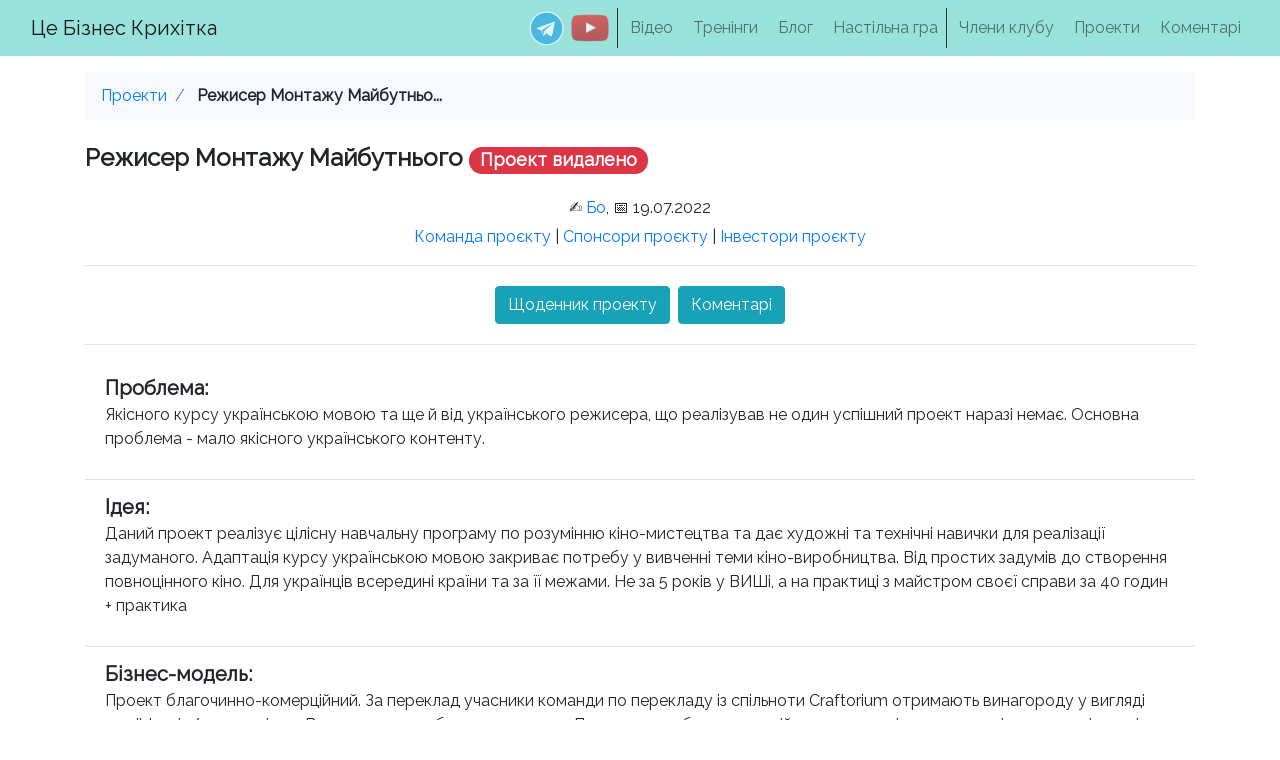

--- FILE ---
content_type: text/html; charset=utf-8
request_url: https://ibbclub.org/ru/project/233/
body_size: 22841
content:



<html lang="ru">
<head>
    <meta charset="UTF-8">
    <meta name="viewport" content="width=device-width, initial-scale=0.86, shrink-to-fit=yes">
    <title>
    Це Бізнес Крихітка Клуб — Проект Режисер Монтажу Майбутнього
</title>

    <link rel="shortcut icon" type="image/png" href="/static/favicon.ico"/>

    <meta name="description" content="Клуб финансовой грамотности и благополучия Это Бизнес Детка" />
    <meta name="keywords" content= />
    <meta name="anymoney-site-verification" content="fqbsOOdo8EoabclOYrOGHIISO_943ndQ64S_0TlbewcPHH8sUF6pzYhNcdv7WCFrbEU3">

    <!-- Google Tag Manager -->
    <script>(function(w,d,s,l,i){w[l]=w[l]||[];w[l].push({'gtm.start':
    new Date().getTime(),event:'gtm.js'});var f=d.getElementsByTagName(s)[0],
    j=d.createElement(s),dl=l!='dataLayer'?'&l='+l:'';j.async=true;j.src=
    'https://www.googletagmanager.com/gtm.js?id='+i+dl;f.parentNode.insertBefore(j,f);
    })(window,document,'script','dataLayer','GTM-KVVQVCR');</script>
    <!-- End Google Tag Manager -->

    <link rel="stylesheet" href="https://stackpath.bootstrapcdn.com/bootstrap/4.4.1/css/bootstrap.min.css" integrity="sha384-Vkoo8x4CGsO3+Hhxv8T/Q5PaXtkKtu6ug5TOeNV6gBiFeWPGFN9MuhOf23Q9Ifjh" crossorigin="anonymous">
    <script src="https://ajax.googleapis.com/ajax/libs/jquery/3.2.1/jquery.js"></script>
    <script src="https://cdn.jsdelivr.net/npm/popper.js@1.16.0/dist/umd/popper.min.js" integrity="sha384-Q6E9RHvbIyZFJoft+2mJbHaEWldlvI9IOYy5n3zV9zzTtmI3UksdQRVvoxMfooAo" crossorigin="anonymous"></script>
    <script src="https://stackpath.bootstrapcdn.com/bootstrap/4.4.1/js/bootstrap.min.js" integrity="sha384-wfSDF2E50Y2D1uUdj0O3uMBJnjuUD4Ih7YwaYd1iqfktj0Uod8GCExl3Og8ifwB6" crossorigin="anonymous"></script>
    <script src="/static/new/js/bootstrap.bundle.min.js"></script>


    <script>
    $(function () {
      $('[data-toggle="tooltip"]').tooltip({ boundary: 'window', container: 'body' })
    })


    const DOMAIN_URL = "https://ibbclub.org"  // "http://localhost:7999"
    </script>

    <link rel="stylesheet" type="text/css" href="//fonts.googleapis.com/css?family=Raleway" />
    <script src="https://kit.fontawesome.com/5e110b07b4.js" crossorigin="anonymous"></script>
    <link rel="stylesheet" href="https://cdn.jsdelivr.net/npm/bootstrap-icons@1.3.0/font/bootstrap-icons.css">
    <!-- <link rel="stylesheet" href="https://cdnjs.cloudflare.com/ajax/libs/flag-icon-css/3.5.0/css/flag-icon.min.css"> -->
    <link rel="stylesheet" href="/static/new/css/rating.css"></link>

    <style>
    body {
      font-family: "Raleway", serif;
    }

    .fb_link {
        color: black;
    }

    .fb_link:hover{
        color: black;
        text-decoration: underline;
    }

    .nav-item-line{
        border-right: 0px solid #333
    }

    .img_hover:hover{
        opacity: 1;
    }

    .img_hover{
        height: 40px;
        opacity: 0.7;
    }

    @media (min-width: 600px) {
        .tstyle1 {
          font-size: 1.25rem;
          font-weight: 500;
          font-family: "Raleway", serif;
        }

        .tstyle2 {
          font-size: 1.25rem;
          font-weight: 600;
          font-family: "Raleway", serif;
        }

        .nav-item-line{
            border-right: 1px solid #333
        }
    }

    .container{
        padding-top: 4.5rem;
    }

    </style>

</head>


<body>

<!-- Google Tag Manager (noscript) -->
<noscript><iframe src="https://www.googletagmanager.com/ns.html?id=GTM-KVVQVCR"
height="0" width="0" style="display:none;visibility:hidden"></iframe></noscript>
<!-- End Google Tag Manager (noscript) -->


<nav class="navbar navbar-expand-md navbar-light fixed-top"
     style="background: linear-gradient(90deg, rgba(153, 226, 219, 1) 85%, rgba(153, 226, 219, 1) 100%);
            background-position: center center;
            background-repeat: no-repeat;
            background-size: cover;
            opacity: 1;
"
>
  <div class="container-fluid">
    <a class="navbar-brand" href="/ru/">Це Бізнес Крихітка</a>
    <!-- <select class="selectpicker" id="lang_picker" data-width="70px">
        <option
           data-content='RU'
           selected
           value='/ru/project/233/'
        >
        </option>

        <option
            data-content='UA'
            
            value='/project/233/'
        >
        </option>
    </select> -->
    <button class="navbar-toggler" type="button" data-bs-toggle="collapse" data-bs-target="#navbarCollapse" aria-controls="navbarCollapse" aria-expanded="false" aria-label="Toggle navigation">
      <span class="navbar-toggler-icon"></span>
    </button>
    <div class="collapse navbar-collapse flex-row-reverse" id="navbarCollapse">
      <ul class="navbar-nav me-auto mb-2 mb-md-0">
        <li class="nav-item ml-1" style="width: 40px;">
          <a class="nav-link" href="https://t.me/ibb_group/" style="padding: 0" rel="nofollow">
              <img class="img_hover"
                   title="Це Бізнес Крихітка Клуб в Telegram"
                   src="/static/img/telegram_button.png"
                   alt="Telegram канал Це Бізнес Крихітка Клуб"
              >
          </a>
        </li>
        <li class="nav-item ml-1 nav-item-line" style="width: 48px; padding-right: 8px;">
          <a class="nav-link"
             href="https://www.youtube.com/channel/UCcgsvBXj_r3yxI92c2OlDow"
             style="padding: 0"
             rel="nofollow">
              <img class="img_hover"
                   title="Це Бізнес Крихітка Клуб у YouTube"
                   src="/static/img/youtube_button.png"
                   alt="Канал YouTube Це Бізнес Крихітка Клуб">
          </a>
        </li>
        <li class="nav-item ml-1">
          <a class="nav-link"
             href="/ru/video/"
             title="Відео каналу Це Бізнес Крихітка">
              Відео
          </a>
        </li>
        <li class="nav-item ml-1">
          <a class="nav-link"
             href="/ru/courses/"
             title="Тренінги Це Бізнес Крихітка">
              Тренінги
          </a>
        </li>
        <li class="nav-item ml-1">
          <a class="nav-link"
             href="/ru/blog/"
             title="Блог Клубу Це Бізнес Крихітка">
              Блог
          </a>
        </li>
        <li class="nav-item ml-1 nav-item-line">
          <a class="nav-link"
             href="http://ibbgame.com.ua"
             title="Настільна гра Це Бізнес Крихітка"
             rel="nofollow">
              Настільна гра
          </a>
        </li>
        <li class="nav-item ml-1">
          <a class="nav-link"
             href="/ru/users/"
             title="Учасники Клубу Це Бізнес Крихітка">
              Члени клубу
          </a>
        </li>
        <li class="nav-item ml-1">
          <a class="nav-link"
             href="/ru/projects/"
             title="Проекти Учасників Клубу Це Бізнес Крихітка">
              Проекти
          </a>
        </li>
        <li class="nav-item ml-1">
          <a class="nav-link"
             href="/ru/comments/"
             title="Коментарі каналу Це Бізнес Крихітка"
             rel="nofollow">
              Коментарі
          </a>
        </li>
      </ul>
    </div>
  </div>
</nav>

<main class="container">
    

<style>

.comment_image {
    width: 100%;
}

@media (min-width: 600px) {
    .comment_image {
        width: 50%;
    }
}

</style>

    <ol class="breadcrumb" style="background-color: ghostwhite">
      <li class="breadcrumb-item"><a href="/ru/projects/">Проекти</a></li>
      <li class="breadcrumb-item" aria-current="page">
          <b>Режисер Монтажу Майбутньо...</b>
      </li>
    </ol>

    <h4 class="mt-4 mb-4">
        <b>Режисер Монтажу Майбутнього</b>

        
            <span class="badge badge-pill badge-danger"> Проект видалено </span>
        
    </h4>

    <div class="row mt-1">
        <div class="col">
            <div class="d-flex row justify-content-center align-items-center">
                <h6 class="d-inline">
                    ✍️ <a href="/ru/user/75358429/"> Бо</a>,
                    📅  19.07.2022
                </h6>
            </div>
            <div class="d-flex row justify-content-center align-items-center">
                <a href="#" onclick="$('#team_modal').modal('show')">Команда проєкту</a> &nbsp;|&nbsp;
                <a href="#" onclick="$('#sponsor_modal').modal('show')">Спонсори проєкту</a> &nbsp;|&nbsp;
                <a href="#" onclick="$('#investor_modal').modal('show')">Інвестори проєкту</a>
            </div>

            <hr>

            <div class="d-flex row justify-content-center align-items-center">
                <button type="button"
                    class="d-inline btn btn-info m-1"
                    onclick="$('#project_news').modal('show')"
                >
                Щоденник проекту
                </button>

                <button type="button"
                    class="d-inline btn btn-info m-1"
                    onclick="$('#comments_modal').modal('show')"
                >
                Коментарі
                </button>

                
            </div>
        </div>
    </div>

    <hr>
    
        <ul class="list-group list-group-flush">
        
            <li class="list-group-item">
                <p class="tstyle1 mb-0">
                    <span class="tstyle2">
                        <b>Проблема</b>:
                    </span>
                        <p>Якісного курсу українською мовою та ще й від українського режисера, що реалізував не один успішний проект наразі немає. Основна проблема - мало якісного українського контенту.</p>
                </p>
            </li>
        
            <li class="list-group-item">
                <p class="tstyle1 mb-0">
                    <span class="tstyle2">
                        <b>Ідея</b>:
                    </span>
                        <p>Даний проект реалізує цілісну навчальну програму по розумінню кіно-мистецтва та дає художні та технічні навички для реалізації задуманого. Адаптація курсу українською мовою закриває потребу у вивченні теми кіно-виробництва. Від простих задумів до створення повноцінного кіно. Для українців всередині країни та за її межами. Не за 5 років у ВИШі, а на практиці з майстром своєї справи за 40 годин + практика</p>
                </p>
            </li>
        
            <li class="list-group-item">
                <p class="tstyle1 mb-0">
                    <span class="tstyle2">
                        <b>Бізнес-модель</b>:
                    </span>
                        <p>Проект благочинно-комерційний. За переклад учасники команди по перекладу із спільноти Craftorium отримають винагороду у вигляді 100 ibbcoin/година відео. Всього курс має близько 40 годин. Проект може бути комерційним, так як всі, хто захоче віддячити спільноті за труд та можливість розвитку. Подальше навчання за курсом може бути реалізовано на основі мінімального внеску в 10 ibbcoin за урок чи не фіксованої вдячності в ibbcoins по завершенню навчання.</p>
                </p>
            </li>
        
            <li class="list-group-item">
                <p class="tstyle1 mb-0">
                    <span class="tstyle2">
                        <b>Статус</b>:
                    </span>
                        <p>Зараз готовий курс російською мовою. Є команда, що озвучить курс на благочинних засадах. Реалізується збір коштів для перекладу на Спільнокошт. Залишилось тільки перекласти курс українською.</p>

<p>Тестовий етап:<br>- набір 3 перекладачів підлітків зі спільноти Craftorium<br>- переклад перших 3 годин відео</p>
                </p>
            </li>
        
            <li class="list-group-item">
                <p class="tstyle1 mb-0">
                    <span class="tstyle2">
                        <b>Команда</b>:
                    </span>
                        <p>Мене звати Богдан. Разом з режисером Володимиром Невельським та Олесем прийшли до спільної думки, що реалізація перекладу українською мовою буде корисна, як для учасників спільноти Craftorium, так і для інших людей. Режисер надає курс для спільноти на благочинних засадах.<br>До речі, роботи Володимира можна переглянути за посиланням: https://youtube.com/playlist?list=PLW56X3lSK_6gEkmwVmcltRBdVAQB_ZHwT</p>

<p> Спільнота Craftorium має можливість розвитку під час адаптації курсу та навчання по ньому після завершення. А це створення відео, кіно. Знайомі друзі займуться озвучуванням відео. Залишається тільки сформувати команду по перекладу зі змогою заробити ibbcoins. Для підвищення рівня заробітку з проекту реалізується збір коштів на Спільнокошт, що забезпечить учасників команди перекладу та Craftorium додатковими надходженнями. Поширюючи проект в своїх соціальних мережах ми прийдемо до спільної мети.</p>
                </p>
            </li>
        
            <li class="list-group-item">
                <p class="tstyle1 mb-0">
                    <span class="tstyle2">
                        <b>Ресурси</b>:
                    </span>
                        <p>Щоб реалізувати проект необхідно $1200 для перекладу та редагування 40 годин відео. Ці кошти будуть розподілені між учасниками процесу. </p>

<p>Орієнтовно $400 для оплати труда підліткам, $10 (100ibbcoib за годину відео, це +-5 годин підробітку, в залежності від навичок). Орієнтовно $800 редагування документів та супроводу команди, затвердження, структуризації інформації, реалізації проекту на Спільнокошт ($20 або 200 ibbcoin за годину відео, а це близько 2 годин труда по редагуванню та структуризації, а далі ще затвердження з командою по перекладу й Спільнокошт). </p>

<p>По 10 ibbcoins за репост в соціальних мережах проекту на Спільнокошт можна розподілити між бажаючими взяти участь.</p>

<p>Долучайтесь до команди по перекладу) <br>https://t.me/+iibm4tkFsnI0MWIy</p>
                </p>
            </li>
        
        </ul>
    


<div class="modal fade" id="project_news" tabindex="-1" role="dialog" aria-labelledby="exampleModalLabel1" aria-hidden="true">
  <div class="modal-dialog modal-lg" role="document">
    <div class="modal-content">
      <div class="modal-header">
        <h5 class="modal-title" id="exampleModalLabel1">Щоденник проекту</h5>
      </div>
      <div class="modal-body">
        
            <p>На даний момент публікацій в щоденнику проекту не знайдено</p>
        
      </div>
    </div>
  </div>
</div>


<!-- Telegram auth module -->

<div class="modal fade" id="auth_modal" tabindex="-1" role="dialog" aria-labelledby="exampleModalLabel2" aria-hidden="true">
  <div class="modal-dialog modal-lg" role="document">
    <div class="modal-content">
      <div class="modal-header">
        <h5 class="modal-title" id="exampleModalLabel2">Авторизація через Telegram</h5>
      </div>
      <div class="modal-body">
        <p>Для отримання доступу до дії, пройти авторизацію через Telegram</p>
        <div class="d-flex justify-content-center">
          <!-- <script async src="https://telegram.org/js/telegram-widget.js?3" data-telegram-login="ibbclub_bot" data-size="large" data-userpic="false" data-auth-url="https://ibbclub.org/ru/project/233/" data-request-access="write"></script> -->
          <script async src="https://telegram.org/js/telegram-widget.js?3" data-telegram-login="ibbclub_bot" data-size="large" data-userpic="false" data-auth-url="https://ibbclub.org/ru/project/233/" data-request-access="write"></script>
        </div>
      </div>
    </div>
  </div>
</div>


<!-- Project team -->

<div class="modal fade" id="team_modal" tabindex="-1" role="dialog" aria-labelledby="teamModalLabel" aria-hidden="true">
  <div class="modal-dialog" role="document">
    <div class="modal-content">
       <div class="modal-header">
        <h5 class="modal-title" id="teamModalLabel"></h5>
        <button type="button" class="close" data-dismiss="modal" aria-label="Close" onclick="$('#team_modal').modal('hide'); ">
          <span aria-hidden="true">&times;</span>
        </button>
        </div>
        <div class="modal-body" id="team_modal_body">
        
            
                <p><a href='/ru/user/994898803/'>Євдокименко Ігор Олександрович</a></p><hr>
            
                <p><a href='/ru/user/75358429/'>Бо</a></p><hr>
            
                <p><a href='/ru/user/879419550/'>Ваня</a></p><hr>
            
        
        </div>
    </div>
  </div>
</div>


<!-- Sponsors  -->

<div class="modal fade" id="sponsor_modal" tabindex="-1" role="dialog" aria-labelledby="sponsorModalLabel" aria-hidden="true">
  <div class="modal-dialog" role="document">
    <div class="modal-content">
       <div class="modal-header">
        <h5 class="modal-title" id="sponsorModalLabel"></h5>
        <button type="button" class="close" data-dismiss="modal" aria-label="Close" onclick="$('#sponsor_modal').modal('hide'); ">
          <span aria-hidden="true">&times;</span>
        </button>
        </div>
        <div class="modal-body" id="sponsor_modal_body">
        
            <p>Спонсорів проєкту не знайдено. Стань первим спонсором!</p>
        
        </div>
    </div>
  </div>
</div>

<!-- Investors  -->

<div class="modal fade" id="investor_modal" tabindex="-1" role="dialog" aria-labelledby="investorModalLabel" aria-hidden="true">
  <div class="modal-dialog" role="document">
    <div class="modal-content">
       <div class="modal-header">
        <h5 class="modal-title" id="investorModalLabel"></h5>
        <button type="button" class="close" data-dismiss="modal" aria-label="Close" onclick="$('#investor_modal').modal('hide'); ">
          <span aria-hidden="true">&times;</span>
        </button>
        </div>
        <div class="modal-body" id="investor_modal_body">
        
            <p>Інвесторів проєкту не знайдено. Стань першим інвестором!</p>
        
        </div>
    </div>
  </div>
</div>

<!-- Comments  -->

<div class="modal fade" id="comments_modal" tabindex="-1" role="dialog" aria-labelledby="commentsModalLabel" aria-hidden="true">
  <div class="modal-dialog modal-lg" role="document">
    <div class="modal-content">
       <div class="modal-header">
        <h5 class="modal-title" id="commentsModalLabel">Коментарі</h5>
        <button type="button" class="close" data-dismiss="modal" aria-label="Close" onclick="$('#comments_modal').modal('hide'); ">
          <span aria-hidden="true">&times;</span>
        </button>
        </div>
        <div class="modal-body" id="comments_modal_body">
        
            
                <div>
                    <div>
                        <span style="color: darkgray">20.07.2022 16:08:04</span>
                        <a href='/ru/user/1087968824/'>
                            (Пользователь id1087968824)
                        </a>
                    </div>
                    <p>:)</p>
                </div>
                <hr>
            
                <div>
                    <div>
                        <span style="color: darkgray">20.07.2022 16:22:46</span>
                        <a href='/ru/user/75358429/'>
                            Бо
                        </a>
                    </div>
                    <p>То це тут ми будемо розміщати заявки)</p>
                </div>
                <hr>
            
                <div>
                    <div>
                        <span style="color: darkgray">20.07.2022 16:25:39</span>
                        <a href='/ru/user/879419550/'>
                            Ваня
                        </a>
                    </div>
                    <p>#заявка <br>Режисер Монтажу Майбутнього<br>Адаптація українською/ урок №1, частина 1 "Механіка Сприйняття"<br><br>час: 6-7 годин<br>термін: до 24.07<br>оплата: 100 ibbcoin/година відео. тривалість відео - 51 хвилина, оплата - 85 ibncoin<br><br>виконаних підробітків: 17<br>годин у підробітках: 63<br>накопичення в ibbcoin - 798 ibbcoin<br>кількість благодійних справ / проектів в Крафторіум - 0</p>
                </div>
                <hr>
            
                <div>
                    <div>
                        <span style="color: darkgray">20.07.2022 16:31:26</span>
                        <a href='/ru/user/1087968824/'>
                            (Пользователь id1087968824)
                        </a>
                    </div>
                    <p><audio controls> <source src='https://api.telegram.org/file/bot1254837758:AAFYoNjbxIMq0nG7tvvAT6TgLD0_j39gJ5I/voice/file_1219972' type='audio/ogg'></source>Your browser does not support the audio tag</audio></p>
                </div>
                <hr>
            
                <div>
                    <div>
                        <span style="color: darkgray">20.07.2022 16:33:43</span>
                        <a href='/ru/user/879419550/'>
                            Ваня
                        </a>
                    </div>
                    <p>так і планую, розраховую на 6-7 годин, а потім подивлюсь, що вийшло. + це відео трохи менше години, також трохи менше часу</p>
                </div>
                <hr>
            
                <div>
                    <div>
                        <span style="color: darkgray">20.07.2022 16:33:51</span>
                        <a href='/ru/user/75358429/'>
                            Бо
                        </a>
                    </div>
                    <p>Так заявка і сформована. <br>В мене наприклад 3 години йде на годину відео (швидкий набір та переклад по ходу розповіді). Залежить від навичок.</p>
                </div>
                <hr>
            
                <div>
                    <div>
                        <span style="color: darkgray">20.07.2022 16:45:42</span>
                        <a href='/ru/user/1087968824/'>
                            (Пользователь id1087968824)
                        </a>
                    </div>
                    <p>https://t.me/c/1275954773/141</p>
                </div>
                <hr>
            
                <div>
                    <div>
                        <span style="color: darkgray">20.07.2022 16:45:55</span>
                        <a href='/ru/user/1087968824/'>
                            (Пользователь id1087968824)
                        </a>
                    </div>
                    <p>Посилання на проект в Телеграм</p>
                </div>
                <hr>
            
                <div>
                    <div>
                        <span style="color: darkgray">20.07.2022 16:48:23</span>
                        <a href='/ru/user/75358429/'>
                            Бо
                        </a>
                    </div>
                    <p>В окремому загальному чаті вся необхідна інформація для початку співробітництва, а також спілкування.<br>https://t.me/+iibm4tkFsnI0MWIy</p>
                </div>
                <hr>
            
                <div>
                    <div>
                        <span style="color: darkgray">20.07.2022 17:18:56</span>
                        <a href='/ru/user/75358429/'>
                            Бо
                        </a>
                    </div>
                    <p>#заявка<br>Спонсорство тестового етапу проекту Режисер Монтажу Майбутнього<br>оплата: 300 ibbcoin/година відео.<br>Тривалість 5 тестових відео - 2 год 18 хв <br>оплата - 690 ibb</p>
                </div>
                <hr>
            
                <div>
                    <div>
                        <span style="color: darkgray">20.07.2022 21:48:51</span>
                        <a href='/ru/user/994898803/'>
                            Євдокименко Ігор Олександрович
                        </a>
                    </div>
                    <p>Доброго вечора. Зацікавив ваш проект.<br>Хочу доєднатися до команди по адаптації курса українською, але так і не знайшов необхідної інформації у чаті для співробітництва і самого курса російською. <br><br>Також не знайшов проекта на "Спільнокошт" щоб опублікувати його в своєму інстаграм профілі з аудиторією 600+ підписників <br><br>Можете надати інформацію для співробітництва?</p>
                </div>
                <hr>
            
                <div>
                    <div>
                        <span style="color: darkgray">20.07.2022 21:48:59</span>
                        <a href='/ru/user/994898803/'>
                            Євдокименко Ігор Олександрович
                        </a>
                    </div>
                    <p>Доброго вечора. Зацікавив ваш проект.<br>Хочу доєднатися до команди по адаптації курса українською, але так і не знайшов необхідної інформації у чаті для співробітництва і самого курса російською. <br><br>Також не знайшов проекта на "Спільнокошт" щоб опублікувати його в своєму інстаграм профілі з аудиторією 600+ підписників <br><br>Можете надати інформацію для співробітництва?</p>
                </div>
                <hr>
            
                <div>
                    <div>
                        <span style="color: darkgray">21.07.2022 10:25:38</span>
                        <a href='/ru/user/75358429/'>
                            Бо
                        </a>
                    </div>
                    <p>Привіт) Історії чату не видно було. Відповідь вже там.<br><br>Проект на Спільнокошт зараз формується, робимо відео презентацію проекту. Так що то по ходу.</p>
                </div>
                <hr>
            
                <div>
                    <div>
                        <span style="color: darkgray">21.07.2022 10:29:15</span>
                        <a href='/ru/user/994898803/'>
                            Євдокименко Ігор Олександрович
                        </a>
                    </div>
                    <p>Зрозумів, дякую за відповідь. Буду чекати проекту на Спільнокошт для репосту)</p>
                </div>
                <hr>
            
                <div>
                    <div>
                        <span style="color: darkgray">21.07.2022 10:54:23</span>
                        <a href='/ru/user/994898803/'>
                            Євдокименко Ігор Олександрович
                        </a>
                    </div>
                    <p>#Заявка <br>Урок №2, частина 1<br> "Структура кіновиробництва"<br>Час: +- 1 година<br>Термін: до п'ятниці <br>Виконаних підробітків: 10<br>Годин у підробітках: 96<br>Оплата: 100 ibb/година відео. Тривалість відео: 8 хвилин, оплата 13 ibb<br>Відкласти на накопичення: 10<br>Благодійність: 3<br>Інвестиції: 0<br>Накопичення: 100 ibb</p>
                </div>
                <hr>
            
                <div>
                    <div>
                        <span style="color: darkgray">22.07.2022 12:06:53</span>
                        <a href='/ru/user/994898803/'>
                            Євдокименко Ігор Олександрович
                        </a>
                    </div>
                    <p>Доброго вечора. А що означає спонсорство тестового етапу проекту? Це внесок у Спільнокошт? Можете будь ласка уточнити, чому тут інша оплата за годину)</p>
                </div>
                <hr>
            
                <div>
                    <div>
                        <span style="color: darkgray">22.07.2022 12:13:44</span>
                        <a href='/ru/user/75358429/'>
                            Бо
                        </a>
                    </div>
                    <p>Craftorium спонсорує даний проект, Олесь попросив запит в коментарях опублікувати. Вирішили, що буде декілька етапів. Перший маленький, подивитись чи збереться команда, а далі вже повністю робити. Спільнокошт, як частина проекту. <br>Це оплата мені, грубо говорячи, як організатору проекту,  далі йде розподіл між учасниками.</p>
                </div>
                <hr>
            
                <div>
                    <div>
                        <span style="color: darkgray">22.07.2022 12:14:25</span>
                        <a href='/ru/user/994898803/'>
                            Євдокименко Ігор Олександрович
                        </a>
                    </div>
                    <p>Зрозумів, дякую за пояснення</p>
                </div>
                <hr>
            
                <div>
                    <div>
                        <span style="color: darkgray">23.07.2022 19:10:33</span>
                        <a href='/ru/user/1087968824/'>
                            (Пользователь id1087968824)
                        </a>
                    </div>
                    <p>Думаю, тут така сама оплата за годинну Підробітку як і у чаті Підробіток</p>
                </div>
                <hr>
            
                <div>
                    <div>
                        <span style="color: darkgray">23.07.2022 19:14:39</span>
                        <a href='/ru/user/1087968824/'>
                            (Пользователь id1087968824)
                        </a>
                    </div>
                    <p>@Dopustim_Igort <br>Круто, що ти і тут дотримуєшься формату і розписуєш витрати і в тому числі фіксуєш відкладання / накопичення на Благодійність / Доброчинність <br><br><br>*Поясни, чому ти не Накопичуєш окремо на інвестиції ?</p>
                </div>
                <hr>
            
                <div>
                    <div>
                        <span style="color: darkgray">23.07.2022 19:16:12</span>
                        <a href='/ru/user/994898803/'>
                            Євдокименко Ігор Олександрович
                        </a>
                    </div>
                    <p>Накопичую, але не ibb. Вже відповідав на це питання</p>
                </div>
                <hr>
            
                <div>
                    <div>
                        <span style="color: darkgray">23.07.2022 19:17:58</span>
                        <a href='/ru/user/1087968824/'>
                            (Пользователь id1087968824)
                        </a>
                    </div>
                    <p>Якщо накопичуєш, навіть не в ibb, тоді всеодно правильно фіксувати яка сума ibb пішла на інвестицію</p>
                </div>
                <hr>
            
                <div>
                    <div>
                        <span style="color: darkgray">24.07.2022 19:12:54</span>
                        <a href='/ru/user/879419550/'>
                            Ваня
                        </a>
                    </div>
                    <p>#виконано <br>час: 8 годин<br>оплата: 85 ibb<br>час у підробітках: 71 година</p>
                </div>
                <hr>
            
                <div>
                    <div>
                        <span style="color: darkgray">25.07.2022 02:18:52</span>
                        <a href='/ru/user/1087968824/'>
                            (Пользователь id1087968824)
                        </a>
                    </div>
                    <p>неповний формат  Виконано <br>немає розділу Витрати <br><br>як підтверджується цифра - 71 година?</p>
                </div>
                <hr>
            
                <div>
                    <div>
                        <span style="color: darkgray">25.07.2022 11:35:37</span>
                        <a href='/ru/user/75358429/'>
                            Бо
                        </a>
                    </div>
                    <p>71 година підтверджується на базі попередньої заявки?) До цього було 63 години +8, стало 71)</p>
                </div>
                <hr>
            
                <div>
                    <div>
                        <span style="color: darkgray">25.07.2022 13:15:48</span>
                        <a href='/ru/user/1087968824/'>
                            (Пользователь id1087968824)
                        </a>
                    </div>
                    <p>А як перевірити попередні 63 ?</p>
                </div>
                <hr>
            
                <div>
                    <div>
                        <span style="color: darkgray">25.07.2022 13:25:10</span>
                        <a href='/ru/user/75358429/'>
                            Бо
                        </a>
                    </div>
                    <p>Пошук в чаті Підробіток по хештегу #виконано від певної людини</p>
                </div>
                <hr>
            
                <div>
                    <div>
                        <span style="color: darkgray">25.07.2022 14:46:42</span>
                        <a href='/ru/user/238779144/'>
                            Нік
                        </a>
                    </div>
                    <p>info</p>
                </div>
                <hr>
            
                <div>
                    <div>
                        <span style="color: darkgray">27.07.2022 11:46:56</span>
                        <a href='/ru/user/75358429/'>
                            Бо
                        </a>
                    </div>
                    <p>Режисер Монтажу Майбутнього. Переклад курсу. <br>Бюджет 12000 ibb/coin<br>Термін виконання - 2 місяці<br><br>Бюджет виділяється організатору в три етапи.<br>33% - 3960 ibb/coin на початку<br>33% 3960 ibb/coin на середині, коли перекладено буде 20 годин відео<br>33% - 3960 ibb/coin по завершенню, коли буде перекладено 37 год 22 хв годин відео (36 год 16 хв курс плюс одне відео вступне з інстаграм 1 год 6 хв). По факту виконання проекту буде супер точна сума, вона й буде виплачена. <br><br>Організатор робить виплати підліткам по факту гарного перекладу 1 години відео в сумі 100 ibb/coin. Якість, терміни перекладу перевіряє самостійно.<br><br>В цілях навчання підлітки дотримуються заявки на виконання роботи у вигляді:<br><br>Кількість підробіток:<br>Загалом часу в підробітках:<br><br>Витрати в форматі:<br><br>0) на Базові витрати:<br>1) на Хобі, насолоду життям:<br>2) на Накопичення:<br>3) на благодійність:<br>4) на Інвестиції:<br><br>При успішному зборі коштів на Спільнокошт організатор повертає залучені 50% залучених коштів до IBB фонду, друга частина 50% йде на ЗСУ, проектом займається режисер Володимир.<br><br>Якщо Спільнокошт зробить запит на звіт  по витраченим коштам, він буде сформований організатором разом з Миколою Абясовим.<br><br>У разі, якщо ми не зберемо на Спільнокошт коштів, то моя відповідальність (благодійна частина) направити 10% до IBB Фонд із витрат на організацію, близько 800 ibb/coin</p>
                </div>
                <hr>
            
                <div>
                    <div>
                        <span style="color: darkgray">27.07.2022 14:09:50</span>
                        <a href='/ru/user/994898803/'>
                            Євдокименко Ігор Олександрович
                        </a>
                    </div>
                    <p>#Заявка <br>Урок №3 повністю <br><br>Час: +- 18 годин<br>Термін: до 5.08.2022 (з 31 по 2 число не зможу працювати)<br><br>Оплата: 100 ibb/година відео. Тривалість всіх відео: 115 хвилин, оплата 191 ibb<br><br>Виконаних підробітків: 11<br>Годин у підробітках: 97</p>
                </div>
                <hr>
            
                <div>
                    <div>
                        <span style="color: darkgray">27.07.2022 15:13:42</span>
                        <a href='/ru/user/1087968824/'>
                            (Пользователь id1087968824)
                        </a>
                    </div>
                    <p>Транзакція #46150<br>Дата/час транзакції [Kyiv time]: 27.07.2022, 18:13:13<br><br>▪️Користувач: Олесь<br>▪️Отримувач: Бо<br>▪️Кількість: 3960.00000<br>▪️Коментар: фінансування проекту Режисер монтажу частина 1</p>
                </div>
                <hr>
            
                <div>
                    <div>
                        <span style="color: darkgray">27.07.2022 15:23:25</span>
                        <a href='/ru/user/1087968824/'>
                            (Пользователь id1087968824)
                        </a>
                    </div>
                    <p>Яка тривалість уроку номер 3 ?</p>
                </div>
                <hr>
            
                <div>
                    <div>
                        <span style="color: darkgray">27.07.2022 15:23:42</span>
                        <a href='/ru/user/1087968824/'>
                            (Пользователь id1087968824)
                        </a>
                    </div>
                    <p>Де побачити урок 1-3 ?</p>
                </div>
                <hr>
            
                <div>
                    <div>
                        <span style="color: darkgray">27.07.2022 15:23:50</span>
                        <a href='/ru/user/994898803/'>
                            Євдокименко Ігор Олександрович
                        </a>
                    </div>
                    <p>115 хвилин</p>
                </div>
                <hr>
            
                <div>
                    <div>
                        <span style="color: darkgray">27.07.2022 15:24:13</span>
                        <a href='/ru/user/994898803/'>
                            Євдокименко Ігор Олександрович
                        </a>
                    </div>
                    <p>В заявці ж написано</p>
                </div>
                <hr>
            
                <div>
                    <div>
                        <span style="color: darkgray">27.07.2022 15:26:03</span>
                        <a href='/ru/user/1087968824/'>
                            (Пользователь id1087968824)
                        </a>
                    </div>
                    <p>Яка там кількість всіх відео ?</p>
                </div>
                <hr>
            
                <div>
                    <div>
                        <span style="color: darkgray">27.07.2022 15:27:00</span>
                        <a href='/ru/user/994898803/'>
                            Євдокименко Ігор Олександрович
                        </a>
                    </div>
                    <p>Всього 5</p>
                </div>
                <hr>
            
                <div>
                    <div>
                        <span style="color: darkgray">27.07.2022 15:28:43</span>
                        <a href='/ru/user/75358429/'>
                            Бо
                        </a>
                    </div>
                    <p>Крафторіум Клуб:<br>Транзакція #46154<br>Дата/час транзакції [Kyiv time]: 27.07.2022, 18:21:37<br><br>▪️Користувач: Бо<br>▪️Отримувач: Ваня<br>▪️Кількість: 85.00010<br>▪️Коментар: Переклад Уроку 1.1.<br><br>Транзакція #46158<br>Дата/час транзакції [Kyiv time]: 27.07.2022, 18:22:51<br><br>▪️Користувач: Бо<br>▪️Отримувач: Євдокименко Ігор Олександрович<br>▪️Кількість: 13.00000<br>▪️Коментар: Переклад уроку 2.1.</p>
                </div>
                <hr>
            
                <div>
                    <div>
                        <span style="color: darkgray">27.07.2022 15:30:06</span>
                        <a href='/ru/user/75358429/'>
                            Бо
                        </a>
                    </div>
                    <p>Ми домовились в групі, що #виконано будуть окремо по відео. А заявка на цілий урок</p>
                </div>
                <hr>
            
                <div>
                    <div>
                        <span style="color: darkgray">27.07.2022 20:14:41</span>
                        <a href='/ru/user/879419550/'>
                            Ваня
                        </a>
                    </div>
                    <p>#заявка <br>урок №4 повністю <br><br>час: 12-13 годин<br>термін: до 03.08.2022<br><br>тривалість всіх відео: 80 хвилин, оплата: 100 ibb/година відео,  133 ibbсoin<br><br>виконаних підробітків: 15<br>годин у підробітках: 71</p>
                </div>
                <hr>
            
                <div>
                    <div>
                        <span style="color: darkgray">01.08.2022 08:54:32</span>
                        <a href='/ru/user/5095175768/'>
                            Денис
                        </a>
                    </div>
                    <p>#заявка <br>Тестове завдання в проекті Режисер Монтажу Майбутнього<br>Урок 2, частина 2<br><br>Термін:до 31.07<br>Час: 16 хв.<br>Оплата: 27 ibb<br>Виконано підробіток: 1                                                                                                                                                                                                                    <br>Годин в крафторіум підробітках: 30 днів<br>                                                                                                                                                                                                                                                                                                                                                                                                                                                                                                                                                                                                    2) Розподілення доходу                                                                                                                                                                                                                     На  благодійність:0 ibb<br>Накопичення: 2 іbb<br>Інвестиції/навчання: 0 іbb     <br>Базові потреби: 0 ibb<br>Хобі, насолода: 3 ibb</p>
                </div>
                <hr>
            
                <div>
                    <div>
                        <span style="color: darkgray">01.08.2022 09:27:29</span>
                        <a href='/ru/user/1087968824/'>
                            (Пользователь id1087968824)
                        </a>
                    </div>
                    <p>Щось не сходиться Розподілення доходу <br><br>Дохід 27 ibbcoin <br><br>А до розподілення - 5</p>
                </div>
                <hr>
            
                <div>
                    <div>
                        <span style="color: darkgray">05.08.2022 20:48:06</span>
                        <a href='/ru/user/994898803/'>
                            Євдокименко Ігор Олександрович
                        </a>
                    </div>
                    <p>#виконано<br><br>https://drive.google.com/drive/folders/1pE6G5zG-yJ1sZvlfauav_KcREOrqCCK9SGKl7TUUcn69Du-ikog0fu8mUznhs8XyrWW1xdCN?usp=sharing<br><br>Час: +-18 годин<br>Виконаних підробітків: 16<br>Час у підробітках: 116 годин<br>Оплата: 100ibb/година відео. Тривалість всіх відео: 115 хвилин, оплата: 191 ibb.<br><br>На накопичення: 170 ibb<br>На хобі: 0<br>На інвестиції: 0<br>На благодійність: 21 ibb<br>На базові потреби: 0</p>
                </div>
                <hr>
            
                <div>
                    <div>
                        <span style="color: darkgray">05.08.2022 20:48:29</span>
                        <a href='/ru/user/994898803/'>
                            Євдокименко Ігор Олександрович
                        </a>
                    </div>
                    <p>#виконано<br><br>https://drive.google.com/drive/folders/1pE6G5zG-yJ1sZvlfauav_KcREOrqCCK9SGKl7TUUcn69Du-ikog0fu8mUznhs8XyrWW1xdCN?usp=sharing<br><br>Час: +-18 годин<br>Виконаних підробітків: 16<br>Час у підробітках: 116 годин<br>Оплата: 100ibb/година відео. Тривалість всіх відео: 115 хвилин, оплата: 191 ibb.<br><br>На накопичення: 170 ibb<br>На хобі: 0<br>На інвестиції: 0<br>На благодійність: 21 ibb<br>На базові потреби: 0</p>
                </div>
                <hr>
            
                <div>
                    <div>
                        <span style="color: darkgray">06.08.2022 07:49:16</span>
                        <a href='/ru/user/75358429/'>
                            Бо
                        </a>
                    </div>
                    <p>#прийнято<br><br>Транзакція #46745<br>Дата/час транзакції [Kyiv time]: 06.08.2022, 10:48:20<br><br>▪️Користувач: Бо<br>▪️Отримувач: Євдокименко Ігор Олександрович<br>▪️Кількість: 191.00000<br>▪️Коментар: Режисер Монтажу Майбутнього<br>Урок 3, Заняття 1-5</p>
                </div>
                <hr>
            
                <div>
                    <div>
                        <span style="color: darkgray">08.08.2022 16:08:23</span>
                        <a href='/ru/user/994898803/'>
                            Євдокименко Ігор Олександрович
                        </a>
                    </div>
                    <p>#Заявка <br>Урок №4 повністю <br><br>Час: +- 15 годин<br>Термін: до 20.08.2022 <br><br>Оплата: 100 ibb/година відео. Тривалість всіх відео: 73 хвилин, оплата 122 ibb<br><br>Виконаних підробітків: 16<br>Годин у підробітках: 116</p>
                </div>
                <hr>
            
                <div>
                    <div>
                        <span style="color: darkgray">08.08.2022 18:19:41</span>
                        <a href='/ru/user/1087968824/'>
                            (Пользователь id1087968824)
                        </a>
                    </div>
                    <p>Формат Розподілення доходу</p>
                </div>
                <hr>
            
                <div>
                    <div>
                        <span style="color: darkgray">08.08.2022 18:20:26</span>
                        <a href='/ru/user/1087968824/'>
                            (Пользователь id1087968824)
                        </a>
                    </div>
                    <p>Ти вже по годинах можеш перейти на слідуючий рівень <br><br>Як в тебе з накопиченням?</p>
                </div>
                <hr>
            
                <div>
                    <div>
                        <span style="color: darkgray">08.08.2022 18:30:10</span>
                        <a href='/ru/user/994898803/'>
                            Євдокименко Ігор Олександрович
                        </a>
                    </div>
                    <p>Зара перероблю</p>
                </div>
                <hr>
            
                <div>
                    <div>
                        <span style="color: darkgray">08.08.2022 18:30:58</span>
                        <a href='/ru/user/994898803/'>
                            Євдокименко Ігор Олександрович
                        </a>
                    </div>
                    <p>Всього +- 200 ibb накопичена. Частина заморожена на благодійність</p>
                </div>
                <hr>
            
                <div>
                    <div>
                        <span style="color: darkgray">08.08.2022 19:15:47</span>
                        <a href='/ru/user/1087968824/'>
                            (Пользователь id1087968824)
                        </a>
                    </div>
                    <p>Думаю, що Накопичення в ibbcoin та Благодійність в ibbcoin можно сумувати. <br><br>Хоча, ранок вечора мудрініше</p>
                </div>
                <hr>
            
                <div>
                    <div>
                        <span style="color: darkgray">08.08.2022 20:22:25</span>
                        <a href='/ru/user/75358429/'>
                            Бо
                        </a>
                    </div>
                    <p>Видали цю заявку) І надішли на 5 урок. 4-й урок Ваня взяв)</p>
                </div>
                <hr>
            
                <div>
                    <div>
                        <span style="color: darkgray">08.08.2022 20:26:04</span>
                        <a href='/ru/user/994898803/'>
                            Євдокименко Ігор Олександрович
                        </a>
                    </div>
                    <p>Змінив вже, змінив)</p>
                </div>
                <hr>
            
                <div>
                    <div>
                        <span style="color: darkgray">09.08.2022 02:56:10</span>
                        <a href='/ru/user/1087968824/'>
                            (Пользователь id1087968824)
                        </a>
                    </div>
                    <p>Формат Розподілення доходу.</p>
                </div>
                <hr>
            
                <div>
                    <div>
                        <span style="color: darkgray">09.08.2022 09:13:12</span>
                        <a href='/ru/user/75358429/'>
                            Бо
                        </a>
                    </div>
                    <p>Так. Ми ж визначали наступний формат: <br>На накопичення: 0 ibb<br>На хобі: 0 ibb<br>На інвестиції: 0 ibb<br>На благодійність: 0 ibb<br>На базові потреби: 0 ibb</p>
                </div>
                <hr>
            
                <div>
                    <div>
                        <span style="color: darkgray">09.08.2022 10:01:11</span>
                        <a href='/ru/user/1087968824/'>
                            (Пользователь id1087968824)
                        </a>
                    </div>
                    <p>Будь УВАЖНИМ <br>Нещодавно змінився формат для Підробіток <br><br><br>В принципі там косметичні зміни</p>
                </div>
                <hr>
            
                <div>
                    <div>
                        <span style="color: darkgray">10.08.2022 03:44:23</span>
                        <a href='/ru/user/1087968824/'>
                            (Пользователь id1087968824)
                        </a>
                    </div>
                    <p>Звертаю увагу, що в <br><br>Заявці<br><br><br>Загальна інформація:<br><br>1) Кількість підробіток:<br>2) Загалом часу в підробітках:<br><br>План виконання:<br>3) Орієнтовна кількість **хвилин* на виконання підробітку:<br><br>4) Орієнтовна дата та година коли замовник може розпочати прийом підробітку:<br><br><br>Планування Розподілення Доходу :<br><br>0) на Базові витрати:<br>1) на Хобі, насолоду життям:<br>2) на Накопичення:<br>3) на благодійність:<br>4) на Інвестиції:</p>
                </div>
                <hr>
            
                <div>
                    <div>
                        <span style="color: darkgray">10.08.2022 03:46:14</span>
                        <a href='/ru/user/1087968824/'>
                            (Пользователь id1087968824)
                        </a>
                    </div>
                    <p>Як взагалі справи ? <br>Поділись, ласка новинами проекту ?</p>
                </div>
                <hr>
            
                <div>
                    <div>
                        <span style="color: darkgray">10.08.2022 07:33:33</span>
                        <a href='/ru/user/238779144/'>
                            Нік
                        </a>
                    </div>
                    <p><img src='https://api.telegram.org/file/bot1254837758:AAFYoNjbxIMq0nG7tvvAT6TgLD0_j39gJ5I/photos/file_1219973' class='comment_image'></img></p>
                </div>
                <hr>
            
                <div>
                    <div>
                        <span style="color: darkgray">10.08.2022 09:25:09</span>
                        <a href='/ru/user/75358429/'>
                            Бо
                        </a>
                    </div>
                    <p>Привіт) Перейшли до перекладу 5 уроку. Хлопці гарно справляються. Курс цікавий по відгукам. Тестове завдання двоє пройшли, один зник, Денис ще працює над тестовим, там виникли складнощі з граматикою та правописом, впевнений, що він справиться й буде рухатись далі) На суботу запланована зйомка презентаційного відеоролику для Спільнокошт та деяких кадрів, щоб опублікувати проект. Рухаємось поступово)</p>
                </div>
                <hr>
            
                <div>
                    <div>
                        <span style="color: darkgray">17.08.2022 18:00:26</span>
                        <a href='/ru/user/994898803/'>
                            Євдокименко Ігор Олександрович
                        </a>
                    </div>
                    <p>#виконано<br>Урок номер 5 повністю <br><br>https://drive.google.com/drive/folders/1aoeph7hpwn_dc0WFYMRgyO6iQLkILMnF?usp=sharing<br><br>Час: +-16 годин<br>Виконаних підробітків: 21<br>Час у підробітках: 132 годин<br>Оплата: 100ibb/година відео. Тривалість всіх відео: 82 хвилин, оплата: 137 ibb.<br><br>На накопичення: 115 ibb<br>На хобі: 0<br>На інвестиції: 0<br>На благодійність: 12 ibb<br>На базові потреби: 0</p>
                </div>
                <hr>
            
                <div>
                    <div>
                        <span style="color: darkgray">17.08.2022 21:01:00</span>
                        <a href='/ru/user/75358429/'>
                            Бо
                        </a>
                    </div>
                    <p>#прийнято<br><br>Транзакція #47277<br>Дата/час транзакції [Kyiv time]: 17.08.2022, 23:58:17<br><br>▪️Користувач: Бо<br>▪️Отримувач: Євдокименко Ігор Олександрович<br>▪️Кількість: 137.00000<br>▪️Коментар: Режисер Монтажу Майбутнього<br>Урок номер 5 повністю</p>
                </div>
                <hr>
            
                <div>
                    <div>
                        <span style="color: darkgray">18.08.2022 15:50:41</span>
                        <a href='/ru/user/994898803/'>
                            Євдокименко Ігор Олександрович
                        </a>
                    </div>
                    <p>#Заявка <br>Урок №6 повністю <br><br>Час: +- 16 годин<br>Термін: до 20.08.2022 <br><br>Оплата: 100 ibb/година відео. Тривалість всіх відео: 87 хвилин, оплата 145 ibb<br><br>Виконаних підробітків: 16<br>Годин у підробітках: 116<br><br>На благодійність: 20<br>На інвестиції: 0<br>На накопичення: 125<br>На хоббі: 0</p>
                </div>
                <hr>
            
                <div>
                    <div>
                        <span style="color: darkgray">25.08.2022 17:59:55</span>
                        <a href='/ru/user/994898803/'>
                            Євдокименко Ігор Олександрович
                        </a>
                    </div>
                    <p>#виконано<br>#довиплати <br>Урок номер 6 повністю <br><br>https://drive.google.com/drive/folders/1aoeph7hpwn_dc0WFYMRgyO6iQLkILMnF?usp=sharing<br><br>Час: +-16 годин<br>Виконаних підробітків: 26<br>Час у підробітках: 148 годин<br>Оплата: 100ibb/година відео. Тривалість всіх відео: 87 хвилин, оплата: 145 ibb.<br><br>На накопичення: 130 ibb<br>На хобі: 0<br>На інвестиції: 0<br>На благодійність: 15 ibb<br>На базові потреби: 0</p>
                </div>
                <hr>
            
                <div>
                    <div>
                        <span style="color: darkgray">25.08.2022 20:19:19</span>
                        <a href='/ru/user/75358429/'>
                            Бо
                        </a>
                    </div>
                    <p>#прийнято<br><br>Транзакція #47665<br>Дата/час транзакції [Kyiv time]: 25.08.2022, 23:18:18<br><br>▪️Користувач: Бо<br>▪️Отримувач: Євдокименко Ігор Олександрович<br>▪️Кількість: 145.00000<br>▪️Коментар: Режисер Монтажу Майбутнього<br>Переклад уроку №6, повністю</p>
                </div>
                <hr>
            
                <div>
                    <div>
                        <span style="color: darkgray">26.08.2022 03:13:06</span>
                        <a href='/ru/user/914253750/'>
                            Діма
                        </a>
                    </div>
                    <p>Привіт. Хотів запитати місця ще є чи вже зайнято ?</p>
                </div>
                <hr>
            
                <div>
                    <div>
                        <span style="color: darkgray">27.08.2022 05:41:47</span>
                        <a href='/ru/user/75358429/'>
                            Бо
                        </a>
                    </div>
                    <p>Вітаю на борту) Для тебе точно є</p>
                </div>
                <hr>
            
                <div>
                    <div>
                        <span style="color: darkgray">27.08.2022 19:36:05</span>
                        <a href='/ru/user/994898803/'>
                            Євдокименко Ігор Олександрович
                        </a>
                    </div>
                    <p>#Заявка <br>Урок №7 повністю <br><br>Час: +- 16 годин<br>Термін: 31.08.2022 <br><br>Оплата: 100 ibb/година відео. Тривалість всіх відео: 93 хвилин, оплата 155 ibb<br><br>Виконаних підробітків: 26<br>Годин у підробітках: 148<br><br>На благодійність: 20<br>На інвестиції: 0<br>На накопичення: 135<br>На хоббі: 0</p>
                </div>
                <hr>
            
                <div>
                    <div>
                        <span style="color: darkgray">28.08.2022 09:41:22</span>
                        <a href='/ru/user/1087968824/'>
                            (Пользователь id1087968824)
                        </a>
                    </div>
                    <p>Базові потреби ?</p>
                </div>
                <hr>
            
                <div>
                    <div>
                        <span style="color: darkgray">28.08.2022 09:42:45</span>
                        <a href='/ru/user/1087968824/'>
                            (Пользователь id1087968824)
                        </a>
                    </div>
                    <p>Як зрозуміти +- 16 годин ? <br>Невже немає точної цифри кількості годин тривалості уроку №7 ?</p>
                </div>
                <hr>
            
                <div>
                    <div>
                        <span style="color: darkgray">28.08.2022 09:50:12</span>
                        <a href='/ru/user/994898803/'>
                            Євдокименко Ігор Олександрович
                        </a>
                    </div>
                    <p>Урок номер 7 має тривалість 93 хвилини. +- 16 годин це приблизний час на виконання</p>
                </div>
                <hr>
            
                <div>
                    <div>
                        <span style="color: darkgray">28.08.2022 10:06:39</span>
                        <a href='/ru/user/1087968824/'>
                            (Пользователь id1087968824)
                        </a>
                    </div>
                    <p>Базові потреби ?</p>
                </div>
                <hr>
            
                <div>
                    <div>
                        <span style="color: darkgray">28.08.2022 16:53:21</span>
                        <a href='/ru/user/994898803/'>
                            Євдокименко Ігор Олександрович
                        </a>
                    </div>
                    <p>Мої базові потреби, поки що, повністю покривають мої батьки</p>
                </div>
                <hr>
            
                <div>
                    <div>
                        <span style="color: darkgray">28.08.2022 17:10:08</span>
                        <a href='/ru/user/1087968824/'>
                            (Пользователь id1087968824)
                        </a>
                    </div>
                    <p>То в Заявці напиши <br>Базові Потреби : 0</p>
                </div>
                <hr>
            
                <div>
                    <div>
                        <span style="color: darkgray">29.08.2022 09:33:47</span>
                        <a href='/ru/user/75358429/'>
                            Бо
                        </a>
                    </div>
                    <p>Привіт) Питання було просто пусте чи дієве?)</p>
                </div>
                <hr>
            
                <div>
                    <div>
                        <span style="color: darkgray">29.08.2022 12:29:20</span>
                        <a href='/ru/user/914253750/'>
                            Діма
                        </a>
                    </div>
                    <p>Хотів запитати переклад робиться з якої мови на яку? Питання було дієве я хочу закінчити підробіток який взяв та буду працювати з проектом.</p>
                </div>
                <hr>
            
                <div>
                    <div>
                        <span style="color: darkgray">29.08.2022 12:33:31</span>
                        <a href='/ru/user/75358429/'>
                            Бо
                        </a>
                    </div>
                    <p>З російської на українську. Також там зустрічаються англійські слова і їх треба зберегти мовою оригіналу, як міжнародна термінологія але підказки на екрані є, якщо на слух не сприймається. А, ну це відповідально - завершити одне й до цього проекту приєднуватись, дякую) Тоді пиши, як звільнишся</p>
                </div>
                <hr>
            
                <div>
                    <div>
                        <span style="color: darkgray">30.08.2022 06:44:10</span>
                        <a href='/ru/user/914253750/'>
                            Діма
                        </a>
                    </div>
                    <p>Привіт. Я вже звільнився хочу вже розпочинати роботу.</p>
                </div>
                <hr>
            
                <div>
                    <div>
                        <span style="color: darkgray">30.08.2022 15:21:33</span>
                        <a href='/ru/user/914253750/'>
                            Діма
                        </a>
                    </div>
                    <p>#Заявка <br>Урок №2, 3 частина # "назва"<br><br>Час: +- 5 годин<br>Термін: 03.09.2022 <br><br>Оплата: 100 ibb/година відео. Тривалість відео: 37 хвилин, оплата 57 ibb<br><br>Виконаних підробітків: 2<br>Годин у підробітках: 3 год. 30 хв. <br><br>На благодійність: 7<br>На інвестиції: 5<br>На накопичення: 40<br>На хоббі: 5</p>
                </div>
                <hr>
            
                <div>
                    <div>
                        <span style="color: darkgray">31.08.2022 16:57:11</span>
                        <a href='/ru/user/994898803/'>
                            Євдокименко Ігор Олександрович
                        </a>
                    </div>
                    <p>#виконано<br>#довиплати <br>Урок номер 7 повністю <br><br>Час: 18 годин<br>Виконаних підробітків: 31<br>Час у підробітках: 166 годин<br>Оплата: 100ibb/година відео. Тривалість всіх відео: 93 хвилин, оплата: 155 ibb.<br><br>На накопичення: 140 ibb<br>На хобі: 0<br>На інвестиції: 0<br>На благодійність: 15 ibb<br>На базові потреби: 0</p>
                </div>
                <hr>
            
                <div>
                    <div>
                        <span style="color: darkgray">31.08.2022 19:52:42</span>
                        <a href='/ru/user/1051356407/'>
                            Іра | @irynamakarevych
                        </a>
                    </div>
                    <p>#Заявка <br>Урок №2<br>«Ідея, сценарій, команда»<br><br>Час: 15:37<br>Термін: 02.09.2022<br><br>Оплата: 100 ibb/година відео. Тривалість відео: 15 хвилин, 37 секунд, оплата 25,61 ibb<br><br>Виконаних підробітків: 0<br>Годин у підробітках: 0<br><br>Відкласти на накопичення: 15<br>Благодійність: 5,61<br>Інвестиції: 5</p>
                </div>
                <hr>
            
                <div>
                    <div>
                        <span style="color: darkgray">01.09.2022 12:24:32</span>
                        <a href='/ru/user/75358429/'>
                            Бо
                        </a>
                    </div>
                    <p>#прийнято <br><br>Транзакція #47841<br>Дата/час транзакції [Kyiv time]: 01.09.2022, 15:22:43<br><br>▪️Користувач: Бо<br>▪️Отримувач: Євдокименко Ігор Олександрович<br>▪️Кількість: 155.00000<br>▪️Коментар: Переклад 7 уроку повністю</p>
                </div>
                <hr>
            
                <div>
                    <div>
                        <span style="color: darkgray">01.09.2022 18:39:41</span>
                        <a href='/ru/user/1051356407/'>
                            Іра | @irynamakarevych
                        </a>
                    </div>
                    <p>https://docs.google.com/document/d/1Ile5ABsjodPZl6JvRL0HaBzLwXQ2p-0XltpENFTzUGY/edit?usp=sharing</p>
                </div>
                <hr>
            
                <div>
                    <div>
                        <span style="color: darkgray">01.09.2022 18:39:52</span>
                        <a href='/ru/user/1051356407/'>
                            Іра | @irynamakarevych
                        </a>
                    </div>
                    <p>#виконано<br>#довиплати <br>Урок номер</p>
                </div>
                <hr>
            
                <div>
                    <div>
                        <span style="color: darkgray">01.09.2022 18:45:15</span>
                        <a href='/ru/user/1051356407/'>
                            Іра | @irynamakarevych
                        </a>
                    </div>
                    <p>#виконано<br>#довиплати <br>Урок №2, частина 2 <br><br>https://docs.google.com/document/d/1Ile5ABsjodPZl6JvRL0HaBzLwXQ2p-0XltpENFTzUGY/edit?usp=sharing<br><br>Час: 4 годин<br>Виконаних підробітків: 1<br>Час у підробітках: 4 години<br>Оплата: 100ibb/година відео. Тривалість всіх відео: 15 хвилин, 37 секунд, оплата: 25,61 ibb.<br><br>На накопичення: 15 ibb<br>На хобі: 0<br>На інвестиції: 5<br>На благодійність: 5,61 ibb<br>На базові потреби: 0</p>
                </div>
                <hr>
            
                <div>
                    <div>
                        <span style="color: darkgray">03.09.2022 19:10:58</span>
                        <a href='/ru/user/914253750/'>
                            Діма
                        </a>
                    </div>
                    <p>На базові: 5</p>
                </div>
                <hr>
            
                <div>
                    <div>
                        <span style="color: darkgray">03.09.2022 19:11:34</span>
                        <a href='/ru/user/914253750/'>
                            Діма
                        </a>
                    </div>
                    <p>#виконано<br>#довиплати <br>Урок №2, частина 3 <br><br><br>Час: 5 годин<br>Виконаних підробітків: 2<br>Час у підробітках: 3 год. 30 хв. <br>Оплата: 100ibb/година відео. Тривалість всіх відео: 37 хвилин,  оплата: 57 ibb.<br><br>На накопичення: 35 ibb<br>На хобі: 5 ibb<br>На інвестиції: 5 ibb<br>На благодійність: 7 ibb<br>На базові потреби: 5 ibb</p>
                </div>
                <hr>
            
                <div>
                    <div>
                        <span style="color: darkgray">04.09.2022 18:19:57</span>
                        <a href='/ru/user/914253750/'>
                            Діма
                        </a>
                    </div>
                    <p>https://docs.google.com/document/d/1vw8TeHGW6_f71lT-JSM5a8HaxRqtmV-gHCea-yo69_8/edit?usp=drivesdk</p>
                </div>
                <hr>
            
                <div>
                    <div>
                        <span style="color: darkgray">05.09.2022 13:16:16</span>
                        <a href='/ru/user/75358429/'>
                            Бо
                        </a>
                    </div>
                    <p>#прийнято <br><br>Транзакція #48017<br>Дата/час транзакції [Kyiv time]: 05.09.2022, 16:15:12<br><br>▪️Користувач: Бо<br>▪️Отримувач: Іра | @irynamakarevych<br>▪️Кількість: 26.00000<br>▪️Коментар: Тестове завдання, урок 2 частина 2</p>
                </div>
                <hr>
            
                <div>
                    <div>
                        <span style="color: darkgray">06.09.2022 19:06:09</span>
                        <a href='/ru/user/75358429/'>
                            Бо
                        </a>
                    </div>
                    <p>Прийнято<br><br>Транзакція #48065<br>Дата/час транзакції [Kyiv time]: 06.09.2022, 22:03:03<br><br>▪️Користувач: Бо<br>▪️Отримувач: Діма<br>▪️Кількість: 57.00000<br>▪️Коментар: Тестове завдання по перекладу уроку 2, частини 3</p>
                </div>
                <hr>
            
                <div>
                    <div>
                        <span style="color: darkgray">10.09.2022 03:54:50</span>
                        <a href='/ru/user/1087968824/'>
                            (Пользователь id1087968824)
                        </a>
                    </div>
                    <p>є новини по проекту?</p>
                </div>
                <hr>
            
                <div>
                    <div>
                        <span style="color: darkgray">11.09.2022 11:19:32</span>
                        <a href='/ru/user/75358429/'>
                            Бо
                        </a>
                    </div>
                    <p>Двоє людей приєдналося до проекту, пройшли тестові завдання. Крокуємо до цілі. 8 уроків перекладено з 20</p>
                </div>
                <hr>
            
                <div>
                    <div>
                        <span style="color: darkgray">11.09.2022 11:50:11</span>
                        <a href='/ru/user/1087968824/'>
                            (Пользователь id1087968824)
                        </a>
                    </div>
                    <p>1) Чи є дорожня карта ?<br> Орієнтовні терміни / проміжні точки/зупинки на шляху до цілі ?<br><br>2) Скільки уроків перевірено?<br><br>3) Скільки уроків прийнято?<br><br>4) що потрібно, щоб на Спільнокошт з'явився проект ?</p>
                </div>
                <hr>
            
                <div>
                    <div>
                        <span style="color: darkgray">11.09.2022 12:02:54</span>
                        <a href='/ru/user/75358429/'>
                            Бо
                        </a>
                    </div>
                    <p>Умовно є три етапи, вони скоріше для залучення фінансування.  Кожні перекладена частина є кроком до цілі...<br><br>Термін в 2 місяці був позначений але проект розвивається в своєму темпі, поспіху немає, результат від цього буде тільки краще)<br><br>Всі відео прийняті.<br>2 відео в процесі перевірки.<br><br>Все ще відео не готове для Спільнокошт. З режисером вчора спілкувалися, там свій процес, в своєму темпі, очікую.</p>
                </div>
                <hr>
            
                <div>
                    <div>
                        <span style="color: darkgray">11.09.2022 18:55:16</span>
                        <a href='/ru/user/1087968824/'>
                            (Пользователь id1087968824)
                        </a>
                    </div>
                    <p>1) Звідки впевненість, що коли затягуються терміни, то результат від цього буде тільки краще ? <br><br>2) на яку кількість днів / тижнів вже затримка по відео Спільнокошт ? <br><br>"Що значить свій процес "?<br><br>На Спільнокошт зав'язане "фінансування" Організатора / Менеджера <br><br>Яка мотивація Менеджера виконати Проект вчасно ? <br><br>Менеджеру / Організатор - цим проектом займається із за внутрішнього покликання ?<br>Та зробить все можливе, щоб проект був доведений до кінця.<br><br>Чи фінансова мотивація?<br>Заради грошей?<br><br>Якщо кошти від Спільнокошт не надійдуть, то менеджер кине справу?</p>
                </div>
                <hr>
            
                <div>
                    <div>
                        <span style="color: darkgray">11.09.2022 19:19:17</span>
                        <a href='/ru/user/75358429/'>
                            Бо
                        </a>
                    </div>
                    <p>Відмовляюся відповідати на запитання, цінуючи свій час та енергію та час та енергію інших людей) В більшості відповідь вже є.<br>Мене запросили реалізувати проект в цій спільноті, домовившись попередньо. Хоча хотів це робити й без спільноти та фінансування. Й не треба менеджером обзиватись, будь ласка)</p>
                </div>
                <hr>
            
                <div>
                    <div>
                        <span style="color: darkgray">11.09.2022 19:35:00</span>
                        <a href='/ru/user/1087968824/'>
                            (Пользователь id1087968824)
                        </a>
                    </div>
                    <p>Менеджер це не обзивання. <br>Менеджер це привілея.<br>Проектна діяльність - це терміни да якість. <br>Фінансова винагорода - це терміни та якість.<br><br>Якщо змінюються терміни - то змінюється розмір винагороди. <br><br>Якщо якість не відповідає очікуванням, то змінюється розмір винагороди. <br><br><br>Акцент на словах "розвиток спільноти" :<br> - розвиток, це збільшення кількості нових учасників спільноти<br> - на власному прикладі показувати Лідерство та Натхненну роботу <br> - підсвічення важливості Планування</p>
                </div>
                <hr>
            
                <div>
                    <div>
                        <span style="color: darkgray">11.09.2022 19:39:38</span>
                        <a href='/ru/user/1087968824/'>
                            (Пользователь id1087968824)
                        </a>
                    </div>
                    <p>Тебе запросили? <br><br>Чи ти звернувся в благодійний фонд за фінансуванням та пропонував свої послуги та цінність/важливість проекту.</p>
                </div>
                <hr>
            
                <div>
                    <div>
                        <span style="color: darkgray">11.09.2022 19:52:20</span>
                        <a href='/ru/user/1087968824/'>
                            (Пользователь id1087968824)
                        </a>
                    </div>
                    <p>Перечитав історію спілкування в групі - "команда Перекладу"<br><br>Там активно. <br>Бачу, що навіть був відеочат. <br><br>Виглядає командно</p>
                </div>
                <hr>
            
                <div>
                    <div>
                        <span style="color: darkgray">12.09.2022 10:40:08</span>
                        <a href='/ru/user/75358429/'>
                            Бо
                        </a>
                    </div>
                    <p>Це всього лиш слова. <br>Конкретно в цьому проекті є моменти виховання. Також є моменти, коли в учасників процесу даний проект не є основним і час на нього виділяється по різному, без примусу. Плюс на початку з режисером визначили, що у нас немає поспіху. <br>Човен можна збити до купи за умовний місяць та продати. А можна умовно рік його майструвати, щоб плавати з задоволенням все життя</p>
                </div>
                <hr>
            
                <div>
                    <div>
                        <span style="color: darkgray">12.09.2022 11:20:58</span>
                        <a href='/ru/user/75358429/'>
                            Бо
                        </a>
                    </div>
                    <p><img src='https://api.telegram.org/file/bot1254837758:AAFYoNjbxIMq0nG7tvvAT6TgLD0_j39gJ5I/photos/file_1219974' class='comment_image'></img></p>
                </div>
                <hr>
            
                <div>
                    <div>
                        <span style="color: darkgray">12.09.2022 11:20:58</span>
                        <a href='/ru/user/75358429/'>
                            Бо
                        </a>
                    </div>
                    <p><img src='https://api.telegram.org/file/bot1254837758:AAFYoNjbxIMq0nG7tvvAT6TgLD0_j39gJ5I/photos/file_1219975' class='comment_image'></img></p>
                </div>
                <hr>
            
                <div>
                    <div>
                        <span style="color: darkgray">12.09.2022 11:20:58</span>
                        <a href='/ru/user/75358429/'>
                            Бо
                        </a>
                    </div>
                    <p><img src='https://api.telegram.org/file/bot1254837758:AAFYoNjbxIMq0nG7tvvAT6TgLD0_j39gJ5I/photos/file_1219976' class='comment_image'></img></p>
                </div>
                <hr>
            
                <div>
                    <div>
                        <span style="color: darkgray">12.09.2022 11:20:58</span>
                        <a href='/ru/user/75358429/'>
                            Бо
                        </a>
                    </div>
                    <p><img src='https://api.telegram.org/file/bot1254837758:AAFYoNjbxIMq0nG7tvvAT6TgLD0_j39gJ5I/photos/file_1219977' class='comment_image'></img></p>
                </div>
                <hr>
            
                <div>
                    <div>
                        <span style="color: darkgray">12.09.2022 11:20:58</span>
                        <a href='/ru/user/75358429/'>
                            Бо
                        </a>
                    </div>
                    <p><img src='https://api.telegram.org/file/bot1254837758:AAFYoNjbxIMq0nG7tvvAT6TgLD0_j39gJ5I/photos/file_1219978' class='comment_image'></img></p>
                </div>
                <hr>
            
                <div>
                    <div>
                        <span style="color: darkgray">12.09.2022 11:20:58</span>
                        <a href='/ru/user/75358429/'>
                            Бо
                        </a>
                    </div>
                    <p><img src='https://api.telegram.org/file/bot1254837758:AAFYoNjbxIMq0nG7tvvAT6TgLD0_j39gJ5I/photos/file_1219979' class='comment_image'></img></p>
                </div>
                <hr>
            
                <div>
                    <div>
                        <span style="color: darkgray">12.09.2022 11:20:58</span>
                        <a href='/ru/user/75358429/'>
                            Бо
                        </a>
                    </div>
                    <p><img src='https://api.telegram.org/file/bot1254837758:AAFYoNjbxIMq0nG7tvvAT6TgLD0_j39gJ5I/photos/file_1219980' class='comment_image'></img></p>
                </div>
                <hr>
            
                <div>
                    <div>
                        <span style="color: darkgray">12.09.2022 11:20:58</span>
                        <a href='/ru/user/75358429/'>
                            Бо
                        </a>
                    </div>
                    <p><img src='https://api.telegram.org/file/bot1254837758:AAFYoNjbxIMq0nG7tvvAT6TgLD0_j39gJ5I/photos/file_1219981' class='comment_image'></img></p>
                </div>
                <hr>
            
                <div>
                    <div>
                        <span style="color: darkgray">12.09.2022 11:55:58</span>
                        <a href='/ru/user/1087968824/'>
                            (Пользователь id1087968824)
                        </a>
                    </div>
                    <p>Коли буде проект на Спільнокошті ?<br><br>Коли планувалось, що проект буде розміщено на Спільнокошт?</p>
                </div>
                <hr>
            
                <div>
                    <div>
                        <span style="color: darkgray">12.09.2022 12:04:54</span>
                        <a href='/ru/user/1087968824/'>
                            (Пользователь id1087968824)
                        </a>
                    </div>
                    <p><video width="240" height="240" controls> <source src='https://api.telegram.org/file/bot1254837758:AAFYoNjbxIMq0nG7tvvAT6TgLD0_j39gJ5I/video_notes/file_1219982' type='video/mp4'></source>Your browser does not support the video tag</audio></p>
                </div>
                <hr>
            
                <div>
                    <div>
                        <span style="color: darkgray">13.09.2022 12:45:53</span>
                        <a href='/ru/user/75358429/'>
                            Бо
                        </a>
                    </div>
                    <p>Запросили, після того, як я заявив, що збираюся займатися благодійним проектом. Далі вже сформували цінність</p>
                </div>
                <hr>
            
                <div>
                    <div>
                        <span style="color: darkgray">13.09.2022 12:46:41</span>
                        <a href='/ru/user/75358429/'>
                            Бо
                        </a>
                    </div>
                    <p>Планувалось по ходу проекту це робити</p>
                </div>
                <hr>
            
                <div>
                    <div>
                        <span style="color: darkgray">13.09.2022 12:51:06</span>
                        <a href='/ru/user/75358429/'>
                            Бо
                        </a>
                    </div>
                    <p>Конкретно людини - Ігор, він з початку проекту зробив більше від інших. Стаття більше стосовно мене, так. Так, на спільнокошт проекту немає, процес йде не так як планувалось але він йде і це головне.</p>
                </div>
                <hr>
            
                <div>
                    <div>
                        <span style="color: darkgray">13.09.2022 12:58:35</span>
                        <a href='/ru/user/75358429/'>
                            Бо
                        </a>
                    </div>
                    <p>Відпускаю звичку все зрозуміти та пояснити.<br>Відкладаю концепції та минулі знання на деякий час, потім все з'єднається інтегровано до суті.<br>Приймаю все, ЯК Є:)</p>
                </div>
                <hr>
            
                <div>
                    <div>
                        <span style="color: darkgray">13.09.2022 13:23:17</span>
                        <a href='/ru/user/994898803/'>
                            Євдокименко Ігор Олександрович
                        </a>
                    </div>
                    <p>#виконано<br>#довиплати <br>Урок номер 8 повністю <br><br>https://drive.google.com/drive/folders/1AnUhvuPpOgXLe0AJF9ivfj_Xd6KO_DgV?usp=sharing<br><br>Час: 20 годин<br>Виконаних підробітків: 38<br>Час у підробітках: 186 годин<br>Оплата: 100ibb/година відео. Тривалість всіх відео: 117 хвилин, оплата: 195 ibb.<br><br>На накопичення: 160 ibb<br>На хобі: 0<br>На інвестиції: 0<br>На благодійність: 35 ibb<br>На базові потреби: 0</p>
                </div>
                <hr>
            
                <div>
                    <div>
                        <span style="color: darkgray">13.09.2022 18:45:14</span>
                        <a href='/ru/user/75358429/'>
                            Бо
                        </a>
                    </div>
                    <p>#прийнято<br><br>Транзакція #48361<br>Дата/час транзакції [Kyiv time]: 13.09.2022, 21:43:51<br><br>▪️Користувач: Бо<br>▪️Отримувач: Євдокименко Ігор Олександрович<br>▪️Кількість: 195.00000<br>▪️Коментар: Урок 8 повністю</p>
                </div>
                <hr>
            
                <div>
                    <div>
                        <span style="color: darkgray">23.09.2022 09:44:43</span>
                        <a href='/ru/user/879419550/'>
                            Ваня
                        </a>
                    </div>
                    <p>#виконано<br>#довиплати<br>урок №4 повністю <br><br>час: 12 годин<br>термін: до 03.08.2022<br><br>тривалість всіх відео: 80 хвилин, оплата: 100 ibb/година відео,  133 ibbсoin<br><br>виконаних підробітків: 16<br>годин у підробітках: 83</p>
                </div>
                <hr>
            
                <div>
                    <div>
                        <span style="color: darkgray">24.09.2022 09:17:27</span>
                        <a href='/ru/user/75358429/'>
                            Бо
                        </a>
                    </div>
                    <p>#прийнято <br><br>Транзакція #48641<br>Дата/час транзакції [Kyiv time]: 24.09.2022, 12:08:58<br><br>▪️Користувач: Бо<br>▪️Отримувач: Ваня<br>▪️Кількість: 133.00000<br>▪️Коментар: Переклад уроку 4 повністю</p>
                </div>
                <hr>
            
                <div>
                    <div>
                        <span style="color: darkgray">24.09.2022 10:37:36</span>
                        <a href='/ru/user/75358429/'>
                            Бо
                        </a>
                    </div>
                    <p>Привіт. Ось по проекту інфо.<br><br>3960.00000 ibbcoins було отримано на перший етап.<br><br>Ось як вони розподілились: <br><br>Загалом перекладено 630 хвилин - 10 год 30 хв (1050 ibbcoins, перекладено й перевірено та оплачено)<br><br>Оплата труда підліткам, як перекладачам - 1050 ibbcoins (60 хв = 100 ibbcoin)<br>Оплата труда Богдана - 10 год 30 хв*200=2100 ibbcoins<br>Разом 3150 ibbcoins, як витрати<br><br>3960 - 1509.5* = 810 ibbcoins залишок на рахунку проекта, що я повертаю в фонд <br><br>Станом на 24.09.22* 1509.5 ibbcoin залишок на рахунку проекта<br><br>З них 699 ibbcoin власні кошти.</p>
                </div>
                <hr>
            
                <div>
                    <div>
                        <span style="color: darkgray">24.09.2022 11:59:12</span>
                        <a href='/ru/user/1087968824/'>
                            (Пользователь id1087968824)
                        </a>
                    </div>
                    <p>Перечитав історію проекта та домовленості.<br><br>Твоя пропозиція закрити проект подібним образом не приймаю. <br><br>Моя позиція, що при закритті проекту - Організатор (менеджер):<br><br>1) повертає всі виплати самостійно <br>2) оплачує штрафні санкції</p>
                </div>
                <hr>
            
                <div>
                    <div>
                        <span style="color: darkgray">28.09.2022 07:22:55</span>
                        <a href='/ru/user/75358429/'>
                            Бо
                        </a>
                    </div>
                    <p>Добре, в такому разі ще раз висловлюсь) Правда не розумію з ким спілкуюсь зараз, бот крафторіум якийсь. Нехай буде для інших, якщо такі заяви пішли. Чому проект закритий:<br>1. Олесь публічно захотів закрити всі зв'язки зі мною.<br>2. Пропозиції по завершенню проекта були видалені (видалені повідомлення в особистих, в які я вклав час та зусилля, тож додатково бажання відпало повністю спілкуватись далі)<br>3. Проігноровано три рази в обміні монет, на які був витрачений час та ресурс. Домовленості були на обмін по запиту власних монет.<br><br>Все оплачено в проекті, всі учасники задоволені. Тільки от головний "благодійник", який запросив мене цей проект реалізувати тут, в спільноті, почав проявляти свою владу, виставляти вимоги й т.п. В односторонньому порядку він закритий організатором, маю честь.</p>
                </div>
                <hr>
            
                <div>
                    <div>
                        <span style="color: darkgray">09.04.2023 20:54:40</span>
                        <a href='/ru/user/1087968824/'>
                            (Пользователь id1087968824)
                        </a>
                    </div>
                    <p>Добре, що висловив свою думку текстом. <br><br>Звертаю увагу, що Крафторіум виступив замовником, а не благодійником в цьому проекті.<br><br>Благодійником виступав режисер <br><br>Виконавець та Лідер Проекту - Богдан. <br><br><br>Виконавець, якісно та в терміни не виконав взяті на себе зобов'язання. <br><br>Замовник в об'єктивному стилі написав умови, при яких Богдан Лідер проекту може отримати ліквідність на обмін монет. <br><br>Богдан, не справився з складними емоціями та спробував по дитячому та маніпуляціями шантажувати замовника.</p>
                </div>
                <hr>
            
                <div>
                    <div>
                        <span style="color: darkgray">09.04.2023 20:59:06</span>
                        <a href='/ru/user/1087968824/'>
                            (Пользователь id1087968824)
                        </a>
                    </div>
                    <p>Менеджер це не обзивання. <br>Менеджер це привілея.<br>Проектна діяльність - це терміни да якість. <br>Фінансова винагорода - це терміни та якість.<br><br>Якщо змінюються терміни - то змінюється розмір винагороди. <br><br>Якщо якість не відповідає очікуванням, то змінюється розмір винагороди. <br><br><br>Акцент на словах "розвиток спільноти" :<br>- розвиток, це збільшення кількості нових учасників спільноти<br>- на власному прикладі показувати Лідерство та Натхненну роботу <br>- підсвічення важливості Планування</p>
                </div>
                <hr>
            
            <p class="font-weight-bold">
                Залиш свій комментар в Telegram-каналі
                <a href="https://t.me/c/1275954773/141">під постом проекту!</a>
            </p>
        
        </div>
    </div>
  </div>
</div>



</main>






<script>
function like_project(button, is_liked, project_id){
    if (!is_liked){
        $.ajax({
         url : DOMAIN_URL + "/api/project/" + project_id + "/like/",
         dataType: "json",
            success : function (result) {
                button.className = "btn btn-success"
                button.onclick = function() {like_project(button, 1, project_id)}
                button.innerHTML = "🤍 <span class=\"badge badge-light\">" + result["rating"] + "</span>"
            },
            error: function (){
                $('#auth_modal').modal('show')
            }
        })
    }
    else{
        $.ajax({
            url: DOMAIN_URL + "/api/project/" + project_id + "/dislike/",
            dataType: "json",
            success : function (result) {
                button.className = "btn btn-light"
                button.onclick = function() {like_project(button, 0, project_id)}
                button.innerHTML = "🖤 <span class=\"badge badge-light\">" + result["rating"] + "</span>"
            },
            error: function (){
                $('#auth_modal').modal('show')
            }
        })
    }
}


function subscribe_project(button, is_subscribed, project_id){
    if (!is_subscribed){
        $.ajax({
            url : DOMAIN_URL + "/api/project/" + project_id + "/subscribe/",
            success : function () {
                button.className = "btn btn-success"
                button.onclick = function() {subscribe_project(button, 1, project_id)}
                button.innerHTML = "Ви підписані"
            },
            error: function (){
                $('#auth_modal').modal('show')
            }
        })
    }
    else{
        $.ajax({
            url: DOMAIN_URL + "/api/project/" + project_id + "/unsubscribe/",
            success : function () {
                button.className = "btn btn-outline-info"
                button.onclick = function() {subscribe_project(button, 0, project_id)}
                button.innerHTML = "Підписатись"
            },
            error: function (){
                $('#auth_modal').modal('show')
            }
        })
    }
}


var not_in_team = 0
var process_request = 1
var in_team = 2


function team_member_request(button, status, project_id, action_link){
    if (status === 0){
        $.ajax({
            url : DOMAIN_URL + "/api/project/" + project_id + "/" + action_link + "/",
            success : function (result) {
                button.className = "btn btn-outline-warning"
                button.onclick = function() {team_member_request(button, 1, project_id, action_link)}
                button.innerHTML = "Заявка надіслана"
            },
            error: function (err, status, error){
                $('#auth_modal').modal('show')
            }
        })
    }
}


$('#comments_modal').on('hidden.bs.modal', function () {
    video = $("video");
    audio = $("audio");

    for (let i = 0; i < video.length; i++){
        video[i].pause()
    }

    for (let i = 0; i < audio.length; i++){
        audio[i].pause()
    }
});

</script>


    <!-- Latest compiled and minified CSS -->
    <link rel="stylesheet" href="https://cdn.jsdelivr.net/npm/bootstrap-select@1.13.14/dist/css/bootstrap-select.min.css">

    <!-- Latest compiled and minified JavaScript -->
    <script src="https://cdn.jsdelivr.net/npm/bootstrap-select@1.13.14/dist/js/bootstrap-select.min.js"></script>

    <script>
    $('.selectpicker').on('changed.bs.select', function (e, clickedIndex, newValue, oldValue) {
        window.location.href = e.target[clickedIndex].value
    });
    </script>
</body>
</html>
